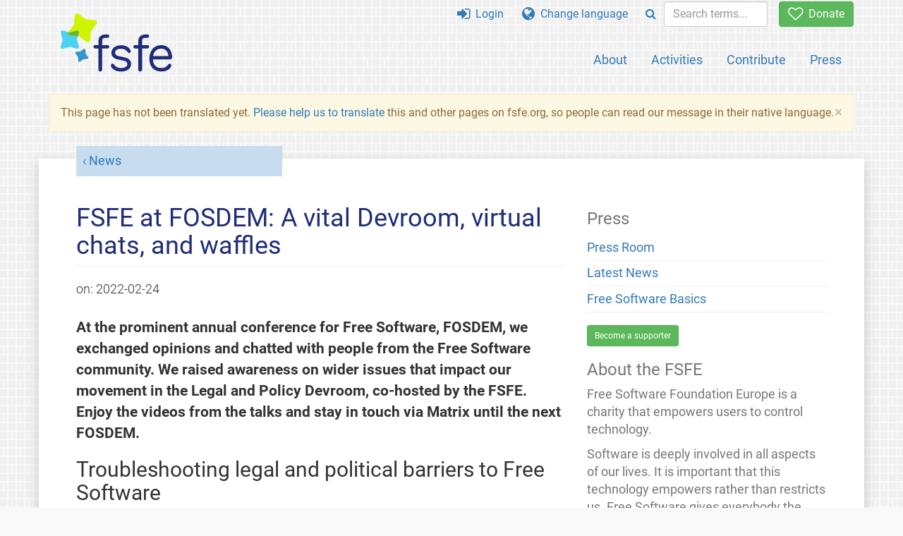

--- FILE ---
content_type: text/html; charset=UTF-8
request_url: https://fsfe.org/news/2022/news-20220224-01.zh.html
body_size: 5193
content:
<!DOCTYPE html>
<html lang="zh" class="zh no-js
      "><head><meta http-equiv="Content-Type" content="text/html; charset=utf-8"><meta name="robots" content="noindex"><meta name="viewport" content='width=device-width, initial-scale=1.0"'><meta http-equiv="X-UA-Compatible" content="IE=edge"><link rel="stylesheet" media="all" href="/look/main.css?20230215" type="text/css"><link rel="stylesheet" media="print" href="/look/print.css" type="text/css"><link rel="icon" href="/graphics/fsfe.ico" type="image/x-icon"><link rel="apple-touch-icon" href="/graphics/touch-icon.png" type="image/png"><link rel="apple-touch-icon-precomposed" href="/graphics/touch-icon.png" type="image/png"><link rel="alternate" title="FSFE " href="/news/news.zh.rss" type="application/rss+xml"><link rel="alternate" title="FSFE " href="/events/events.zh.rss" type="application/rss+xml"><link type="text/html" rel="alternate" hreflang="en" lang="en" href="/news/2022/news-20220224-01.en.html" title="English"><link type="text/html" rel="alternate" hreflang="it" lang="it" href="/news/2022/news-20220224-01.it.html" title="Italiano"><link type="text/html" rel="alternate" hreflang="nl" lang="nl" href="/news/2022/news-20220224-01.nl.html" title="Nederlands"><meta name="description" content="At the prominent annual conference for Free Software, FOSDEM, we exchanged opinions and chatted with people from the Free Software community. We raised awa..."><meta name="fediverse:creator" content="@fsfe@mastodon.social"><meta name="twitter:card" content="summary_large_image"><meta name="twitter:site" content="@fsfe"><meta name="twitter:image" content="https://pics.fsfe.org/uploads/medium/906558005910a82b268ad223a91223b1.jpg"><meta name="twitter:image:alt" content="Digital booth"><meta name="twitter:title" content="FSFE at FOSDEM: A vital Devroom, virtual chats, and waffles - FSFE"><meta name="twitter:description" content="At the prominent annual conference for Free Software, FOSDEM, we exchanged opinions and chatted with people from the Free Software community. We raised awa..."><meta property="og:type" content="article"><meta property="og:site_name" content="FSFE - Free Software Foundation Europe"><meta property="og:image" content="https://pics.fsfe.org/uploads/medium/906558005910a82b268ad223a91223b1.jpg"><meta property="og:image:alt" content="Digital booth"><meta property="og:locale" content="zh"><meta property="og:url" content="https://fsfe.org/news/2022/news-20220224-01.html"><meta property="og:title" content="FSFE at FOSDEM: A vital Devroom, virtual chats, and waffles - FSFE"><meta property="og:description" content="At the prominent annual conference for Free Software, FOSDEM, we exchanged opinions and chatted with people from the Free Software community. We raised awa..."><script src="/scripts/thirdparty/jquery.min.js"></script><script src="/scripts/thirdparty/modernizr.custom.65251.js"></script><title>FSFE at FOSDEM: A vital Devroom, virtual chats, and waffles - FSFE</title></head><body class="news"><!--This file was generated by an XSLT script. Please do not edit.--><nav id="translations" class="alert"><a class="close" data-toggle="collapse" data-target="#translations" href="#">
          ×
        </a><a class="contribute-translation" href="/contribute/translators/index.zh.html">Translate this page?</a><ul><li><a href="/news/2022/news-20220224-01.en.html">English</a></li><li><a href="/news/2022/news-20220224-01.it.html">Italiano</a></li><li><a href="/news/2022/news-20220224-01.nl.html">Nederlands</a></li></ul></nav><header id="top"><div id="masthead"><a id="logo" aria-label="FSFE Logo" href="/"><span>Free Software Foundation Europe</span></a></div><nav id="menu"><p>Go to:</p><ul id="direct-links"><li id="direct-to-menu-list"><a href="#menu-list">Menu</a></li><li id="direct-to-content"><a href="#content">Content</a></li><li id="direct-to-page-info"><a href="#page-info">Page info</a></li></ul><input type="checkbox" id="burger"><label for="burger"><i class="fa fa-bars fa-lg"></i></label><div id="menu-list"><ul><li id="menu-donate"><a href="https://my.fsfe.org/donate?referrer=https://fsfe.org/news/2022/news-20220224-01.html"><i class="fa fa-heart-o fa-lg"></i> Donate</a></li></ul><ul id="menu-sections"><li><a href="/about/about.zh.html">About</a></li><li><a href="/activities/activities.zh.html">Activities</a></li><li><a href="/contribute/contribute.zh.html">Contribute</a></li><li class="visible-xs"><a href="/news/news.zh.html">Latest News</a></li><li class="visible-xs"><a href="/events/events.zh.html">Upcoming Events</a></li><li class="visible-xs"><a href="/news/podcast.zh.html">Podcast</a></li><li><a href="/press/press.zh.html">Press</a></li></ul><ul><li><a href="https://my.fsfe.org/"><i class="fa fa-sign-in fa-lg"></i> Login</a></li><li id="menu-translations"><a href="#translations" data-toggle="collapse" data-target="#translations"><i class="fa fa-globe fa-lg"></i> Change language</a></li><li id="menu-search-box"><form method="GET" action="/search/search.zh.html"><div class="input-group"><div class="input-group-btn"><button class="btn btn-primary" type="submit" aria-label="Search"><i class="fa fa-search"></i></button></div><input placeholder="Search terms..." type="text" name="q" size="10" class="form-control"></div></form></li></ul></div></nav></header><div id="notifications"><div class="alert warning yellow"><a class="close" data-dismiss="alert" href="#" aria-hidden="true">
            ×
          </a><p>
    This page has not been translated yet. <a href="/contribute/translators/translators.zh.html">Please help us to
	translate</a> this and other pages on fsfe.org, so people can read
	our message in their native language.
  </p></div><div id="infobox"></div></div><main><div id="content" lang="en"><p id="category"><a href="/news/news.zh.html">News</a></p><h1 id="id-fsfe-at-fosdem-a-vital-devroom-virtual-chats-and-waffles">FSFE at FOSDEM: A vital Devroom, virtual chats, and waffles</h1><div id="article-metadata"><span class="published-on">on: </span><time class="dt-published">2022-02-24</time></div><p>At the prominent annual conference for Free Software, FOSDEM, we exchanged opinions and chatted with people from the 
 Free Software community. We raised awareness on wider issues that impact our movement in the Legal and Policy Devroom, 
 co-hosted by the FSFE. Enjoy the videos from the talks and stay in touch via Matrix until the next FOSDEM.</p><h2 id="id-troubleshooting-legal-and-political-barriers-to-free-software">Troubleshooting legal and political barriers to Free Software</h2><p>We co-hosted the Legal and Policy Issues Devroom again, together with Karen Sandler and Bradley M. Kuhn from 
Software Freedom Conservancy and Richard Fontana from Red Hat. We had five interesting lectures covering a whole 
range of topics: from education to international politics to the current status of Free Software in the world to EU 
legislation and Device Neutrality. As in past editions we also summed up everything in our organisers panel at the 
end of the day. </p><figure><img src="https://pics.fsfe.org/uploads/medium/906558005910a82b268ad223a91223b1.jpg" alt="Digital booth"><figcaption>A picture from our digital booth in 2021.</figcaption></figure><p>Masafumi Ohta kicked off the 2022 Devroom, <a href="https://fosdem.org/2022/schedule/event/teachingoss/">talking about his experience on teaching Free Software licenses and 
 compliance at a Japanese university</a>. <a href="/freesoftware/education/index.zh.html"> Education and Free Software</a> is not an easy topic, 
 as we have seen from the discussions in the chat. For example, in schools, it is obvious that we see many problems in the field of 
 education. Again and again, children have to use proprietary software in everyday school life. Nonetheless, we were also able 
 to point out positive examples that give us courage for the future. 
 </p><p>Vittorio Bertola presented an update to his talk from last year on the Digital Markets Act, the new European rules for online competition. 
 Vittorio <a href="https://media.fsfe.org/w/2Nt8Auippqob2kSxErQ9p9">explained what had happened </a>in the meantime and talked about the impact of the new 
 rules that might be adopted soon. 
 </p><p>Christopher Klooz <a href="https://media.fsfe.org/w/ud3ERe9C9Zdz5Lbm2bcfsD">argued</a> how with international regulations, in particular the possibility of international arbitration, we could achieve a globally 
unified governance framework for Free Software. The chat participants also discussed this topic in depth, as did the organisers during their panel. </p><p>Italo Vignoli <a href="https://media.fsfe.org/w/sf3TPJfTNQ66gDwhSZfWN8">showed how proprietary software gained ground during the pandemic</a>. He pointed out the huge lobbying power of big tech, and how 
this influences the global use of software.</p><p>Last but not least, Lucas Lasota, FSFE Project Manager, <a href="https://media.fsfe.org/w/vnCosTd5csWzYP5KYBA6mD">proposed Device Neutrality as the necessary principle </a>to make sure we
are able to run Free Software on our devices without artificial barriers.</p><p>In the end, the Legal and Policy Issues Devroom organisers Karen, Bradley, Max and Alex discussed many ideas from the talks and made 
<a href="https://media.fsfe.org/w/kmWiEp5H7CKuU19yYEuGaU">closing remarks in a panel</a>. One of our main wishes for 2023: to have an in-person event in Brussels again.</p><p>You can find all the recordings on our <a href="https://media.fsfe.org/c/fsfe_media/videos">Peertube instance</a>.</p><h2 id="id-typing-faster-than-talking">Typing faster than talking</h2><p>Every past FOSDEM visitor surely remembers the legendary FSFE booth in the K building – balloons, banners, and loads of merchandise, 
posters, and stickers. Our goal was to transpose this to the virtual FOSDEM, and for the second year in a row we have delivered.</p><p>For first-time visitors, we provided a shiny <a href="https://stands.fosdem.org/stands/free_software_foundation_europe/">virtual booth presence on the FOSDEM website</a>, showcasing 
the FSFE and our most notable developments in recent months. However, the real fun happened in the dedicated Matrix chat room in which we had many interesting and oftentimes 
funny conversations, mostly about Free Software, but surprisingly also about waffles. And yes, we also had a lot of balloons there, albeit virtual ones.</p><p>On Saturday evening, we opened an after hours event via video chat which provided more space for exchange of ideas and getting to know each other. It was a nice 
replacement for the dinner parties we usually organise in Brussels.</p><p>We would like to thank the many FSFE community members who made the booth so pleasantly chatty and welcoming to visitors! If you liked being in touch with us 
via our channels during the event we invite you as well as everyone to <a href="/about/contact.zh.html#matrix">stay in contact with the community on Matrix</a>.</p><footer id="tags"><h2>Tags</h2><ul class="tags"><li><a href="/tags/tagged-fosdem.zh.html">FOSDEM</a></li><li><a href="/tags/tagged-event.zh.html">event</a></li></ul></footer></div><aside id="sidebar"><h3>Press</h3><ul><li><a href="/press/press.zh.html">Press Room</a></li><li><a href="/news/news.zh.html">Latest News</a></li><li><a href="/freesoftware/freesoftware.zh.html">Free Software Basics</a></li></ul><a href="https://my.fsfe.org/support" class="small-donate">Become a supporter</a><h3 class="promo">About the FSFE</h3><p>
      Free Software Foundation Europe is a charity that empowers users to
      control technology.
    </p><p>
      Software is deeply involved in all aspects of our lives. It is important
      that this technology empowers rather than restricts us. Free Software
      gives everybody the rights to use, study, share, and improve software.
      These rights help support other fundamental rights like freedom of
      speech, freedom of press, and privacy.
    </p><a href="/about/about.zh.html" class="learn-more">Learn more</a></aside></main><aside id="followup" class="subscribe-nl"><h2>Subscribe to our email updates</h2><p>Our experts inform you about current news, events, activities, and how you can contribute.<span style="font-size:0.8em">
              (<a href="/about/legal/imprint.zh.html#id-privacy-policy"><span style="color:white; text-decoration: underline;">Privacy Policy</span></a>)
            </span></p><form class="form-inline" id="formnl" name="formnl" method="POST" action="https://my.fsfe.org/subscribe"><input type="hidden" name="language" value="en"><input type="input" style="display: none !important" name="password" tabindex="-1" autocomplete="off"><input id="yourname" name="name" type="text" required="required" placeholder="Your Name"><input id="email" name="email1" type="email" required="required" placeholder="Email Address"><fsfe-cd-referrer-input></fsfe-cd-referrer-input><input type="hidden" name="wants_info" value="yes"><input type="hidden" name="wants_newsletter_info" value="yes"><input type="hidden" name="category" value="i"><input id="submit" type="submit" value="Subscribe"></form></aside><nav id="direct-to-top"><a href="#top">Go to the top</a></nav><footer><div id="footer-social-media"><div><p class="share-buttons footer"><a href="https://mastodon.social/@fsfe"><img src="/graphics/services/mastodon.png" alt="Mastodon" title="Mastodon"></a><a href="https://media.fsfe.org/a/fsfe/videos"><img src="/graphics/services/peertube.png" alt="Peertube" title="Peertube"></a></p></div></div><div id="page-info"><div><p>Copyright © 2001-2026 <a href="/">Free Software Foundation Europe</a>.</p><p>
    Except as otherwise noted, the content of this particular page is licensed under the <a href="https://creativecommons.org/licenses/by-sa/4.0/">Creative Commons Attribution Share-Alike 4.0 License (CC-BY-SA 4.0)</a>.
    For more information, please refer to our website content <a href="/about/license-policy.zh.html">licensing policy</a>.
  </p></div><div><p><a href="/about/contact.zh.html">Contact us</a></p><p><a href="/about/jobs/index.zh.html">Jobs</a></p><p><a href="/about/legal/imprint.zh.html">Imprint</a></p><p><a href="/about/legal/imprint.zh.html#id-privacy-policy">Privacy Policy</a></p><p><a href="/about/transparency-commitment.zh.html">Transparency Commitment</a></p><p><a href="/about/js-licences.zh.html" data-jslicense="1">JavaScript Licences</a></p></div><div><p><a rel="nofollow" href="https://git.fsfe.org/FSFE/fsfe-website/src/branch/master/fsfe.org/news/2022/news-20220224-01.en.xhtml">Source code</a></p><p><a href="/contribute/web/web.zh.html">Contribute to the Web team</a></p><p><a href="/contribute/translators/translators.zh.html">Translate this page?</a></p><p></p></div></div></footer><script src="/scripts/thirdparty/bootstrap.custom.js"></script></body></html>
